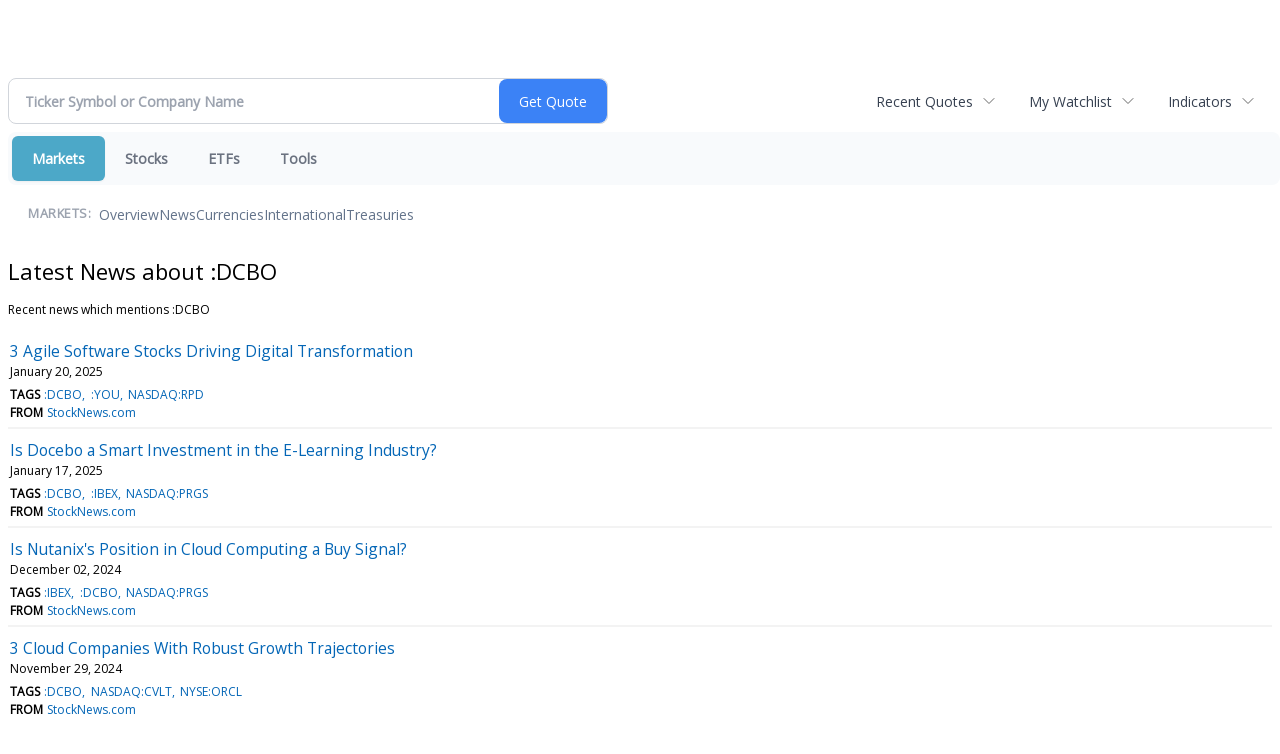

--- FILE ---
content_type: text/html; charset=UTF-8
request_url: https://finance.minyanville.com/minyanville/news/category?Category=%3ADCBO
body_size: 33955
content:
<!doctype html>

 <head>
  <title>Daily Penny Alerts - Latest news about :DCBO - Stock Market</title>
  <style>
   .cropped-image {
    width: 600px;
    height: 70px;
    background-position: center center;
    background-image: url(https://uspto.report/TM/77912671/mark);
    background-repeat: no-repeat;
   }
  </style>
 <meta name="viewport" content="width=device-width, initial-scale=1">
<meta name="description" content="Latest news about :DCBO">
<meta name="robots" content="max-image-preview:large"><link rel="preconnect" href="https://fonts.googleapis.com">
<meta name="twitter:card" content="summary_large_image">
<meta name="twitter:title" content="Latest news about :DCBO - Stock Market">
<meta name="twitter:description" content="Latest news about :DCBO">
<meta name="twitter:image" content=""></head>
 <body>
  <div class = "cropped-image"></div>
  <div><!--FINANCIALCONTENT GOES HERE--></div>
 </body>

<div class="invc">
<link href="https://fonts.googleapis.com/css2?family=Open+Sans&display=swap" rel="stylesheet">


  <script src="//js.financialcontent.com/FCON/FCON.js" type="text/javascript"></script>
  <script type="text/javascript">
   FCON.initialize('//js.financialcontent.com/',true,'finance.minyanville.com','minyanville','');
  </script>
  
 <script type="text/javascript" id="dianomi_context_script" src="https://www.dianomi.com/js/contextfeed.js"></script>

<link rel="stylesheet" href="https://finance.minyanville.com/privatelabel/privatelabel1.css">
 <script type="text/javascript">
  document.FCON.setAutoReload(600);
 </script>

 <div class="nav">
  <link rel="stylesheet" href="https://finance.minyanville.com/widget/privatelabel/nav/investingnav2020.css"><div class="investing-nav-2020">
 <div class="investing-nav-2020-getquote">
  <div class="investing-nav-2020-getquote-widget" id="investingnav_tickerbox"></div>
 </div>
 <div class="investing-nav-2020-hotlinks">
  <div class="investing-nav-2020-hotlink">
   <a class="drop" hoverMenu="_next" href="https://finance.minyanville.com/minyanville/user/recentquotes">Recent Quotes</a>
   <div class="drop_items" style="display:none">
    <div class="morelink clearfix"><a href="https://finance.minyanville.com/minyanville/user/recentquotes">View Full List</a></div>
   </div>
  </div>
  <div class="investing-nav-2020-hotlink">
   <a class="drop" hoverMenu="_next" href="https://finance.minyanville.com/minyanville/user/watchlist">My Watchlist</a>
   <div class="drop_items" style="display:none">
    <div class="morelink clearfix"><a href="https://finance.minyanville.com/minyanville/user/watchlist">Create Watchlist</a></div>
   </div>
  </div>
  <div class="investing-nav-2020-hotlink">
   <a class="drop" hoverMenu="_next">Indicators</a>
   <div class="drop_items" style="display:none">
    <div class="clearfix"><a href="https://finance.minyanville.com/minyanville/quote?Symbol=DJI%3ADJI">DJI</a></div>
    <div class="clearfix"><a href="https://finance.minyanville.com/minyanville/quote?Symbol=NQ%3ACOMP">Nasdaq Composite</a></div>
    <div class="clearfix"><a href="https://finance.minyanville.com/minyanville/quote?Symbol=CBOE%3ASPX">SPX</a></div>
    <div class="clearfix"><a href="https://finance.minyanville.com/minyanville/quote?Symbol=CY%3AGOLD">Gold</a></div>
    <div class="clearfix"><a href="https://finance.minyanville.com/minyanville/quote?Symbol=CY%3AOIL">Crude Oil</a></div>
   </div>
  </div>
 </div>
 <div class="investing-nav-2020-menu">
  <div class="investing-nav-2020-menu-item active" hoverable="true"><a href="https://finance.minyanville.com/minyanville/markets">Markets</a></div>
  <div class="investing-nav-2020-menu-item " hoverable="true"><a href="https://finance.minyanville.com/minyanville/stocks">Stocks</a></div>
  <div class="investing-nav-2020-menu-item " hoverable="true"><a href="https://finance.minyanville.com/minyanville/funds">ETFs</a></div>
  <div class="investing-nav-2020-menu-item " hoverable="true"><a href="https://finance.minyanville.com/minyanville/user/login">Tools</a></div>
  <div class="investing-nav-2020-menu-final-item"></div>
 </div>
 <div class="investing-nav-2020-items">
  <div class="nav-level-indicator">Markets:</div>
  <div class="investing-nav-2020-items-item ">
   <a href="https://finance.minyanville.com/minyanville/markets">Overview</a>
  </div>
  <div class="investing-nav-2020-items-item ">
   <a href="https://finance.minyanville.com/minyanville/markets/news">News</a>
  </div>
  <div class="investing-nav-2020-items-item ">
   <a href="https://finance.minyanville.com/minyanville/currencies">Currencies</a>
  </div>
  <div class="investing-nav-2020-items-item ">
   <a href="https://finance.minyanville.com/minyanville/markets/international">International</a>
  </div>
  <div class="investing-nav-2020-items-item ">
   <a href="https://finance.minyanville.com/minyanville/markets/treasury">Treasuries</a>
  </div>
  <div class="investing-nav-2020-items-final-item"></div>
 </div>
</div>
<script type="text/javascript">
 document.FCON.loadLibraryImmediately('Hover');
 document.FCON.loadLibraryImmediately('QuoteAPI');
 document.FCON.loadLibraryImmediatelyCallback('TickerBox2020',
  function () {
   var opts = {};
   document.FCON.TickerBox2020.create(document.getElementById("investingnav_tickerbox"), opts);
  }
 );
</script>


 </div>

 <div class="fc-page fc-page-news-category">

<link rel="stylesheet" href="https://finance.minyanville.com/widget/privatelabel/header/header2020.css"><div class="header-2020">
 <h1>Latest News about :DCBO</h1>
</div>

<p>Recent news which mentions :DCBO</p>

<div class="widget">
 <div class="headlines1">
 <div class="item news_item">
  <div class="title">
   <a target="" title="3 Agile Software Stocks Driving Digital Transformation" href="https://finance.minyanville.com/minyanville/news/read/44514373/3_agile_software_stocks_driving_digital_transformation">3 Agile Software Stocks Driving Digital Transformation</a>
   <div class="date" itemprop="datePublished">January 20, 2025</div>
  </div>
  <div class="meta related-tags"><span>Tags</span>
   <a href="https://finance.minyanville.com/minyanville/news/category?Category=%3ADCBO">:DCBO</a>
   <a href="https://finance.minyanville.com/minyanville/news/category?Category=%3AYOU">:YOU</a>
   <a href="https://finance.minyanville.com/minyanville/news/category?Category=NASDAQ%3ARPD">NASDAQ:RPD</a>
  </div>
  <div class="meta related-channel"><span>From</span> <a href="https://finance.minyanville.com/minyanville/news/channelinfo?ChannelID=7110">StockNews.com</a></div>
 </div>
 <div class="item news_item">
  <div class="title">
   <a target="" title="Is Docebo a Smart Investment in the E-Learning Industry?" href="https://finance.minyanville.com/minyanville/news/read/44511234/is_docebo_a_smart_investment_in_the_e">Is Docebo a Smart Investment in the E-Learning Industry?</a>
   <div class="date" itemprop="datePublished">January 17, 2025</div>
  </div>
  <div class="meta related-tags"><span>Tags</span>
   <a href="https://finance.minyanville.com/minyanville/news/category?Category=%3ADCBO">:DCBO</a>
   <a href="https://finance.minyanville.com/minyanville/news/category?Category=%3AIBEX">:IBEX</a>
   <a href="https://finance.minyanville.com/minyanville/news/category?Category=NASDAQ%3APRGS">NASDAQ:PRGS</a>
  </div>
  <div class="meta related-channel"><span>From</span> <a href="https://finance.minyanville.com/minyanville/news/channelinfo?ChannelID=7110">StockNews.com</a></div>
 </div>
 <div class="item news_item">
  <div class="title">
   <a target="" title="Is Nutanix&#39;s Position in Cloud Computing a Buy Signal?" href="https://finance.minyanville.com/minyanville/news/read/44442503/is_nutanix&#39;s_position_in_cloud_computing_a_buy_signal?">Is Nutanix&#39;s Position in Cloud Computing a Buy Signal?</a>
   <div class="date" itemprop="datePublished">December 02, 2024</div>
  </div>
  <div class="meta related-tags"><span>Tags</span>
   <a href="https://finance.minyanville.com/minyanville/news/category?Category=%3AIBEX">:IBEX</a>
   <a href="https://finance.minyanville.com/minyanville/news/category?Category=%3ADCBO">:DCBO</a>
   <a href="https://finance.minyanville.com/minyanville/news/category?Category=NASDAQ%3APRGS">NASDAQ:PRGS</a>
  </div>
  <div class="meta related-channel"><span>From</span> <a href="https://finance.minyanville.com/minyanville/news/channelinfo?ChannelID=7110">StockNews.com</a></div>
 </div>
 <div class="item news_item">
  <div class="title">
   <a target="" title="3 Cloud Companies With Robust Growth Trajectories" href="https://finance.minyanville.com/minyanville/news/read/44440222/3_cloud_companies_with_robust_growth_trajectories">3 Cloud Companies With Robust Growth Trajectories</a>
   <div class="date" itemprop="datePublished">November 29, 2024</div>
  </div>
  <div class="meta related-tags"><span>Tags</span>
   <a href="https://finance.minyanville.com/minyanville/news/category?Category=%3ADCBO">:DCBO</a>
   <a href="https://finance.minyanville.com/minyanville/news/category?Category=NASDAQ%3ACVLT">NASDAQ:CVLT</a>
   <a href="https://finance.minyanville.com/minyanville/news/category?Category=NYSE%3AORCL">NYSE:ORCL</a>
  </div>
  <div class="meta related-channel"><span>From</span> <a href="https://finance.minyanville.com/minyanville/news/channelinfo?ChannelID=7110">StockNews.com</a></div>
 </div>
 <div class="item news_item">
  <div class="title">
   <a target="" title="3 Cloud Computing Stocks Perfect for Long-Term Growth" href="https://finance.minyanville.com/minyanville/news/read/44407383/3_cloud_computing_stocks_perfect_for_long">3 Cloud Computing Stocks Perfect for Long-Term Growth</a>
   <div class="date" itemprop="datePublished">November 11, 2024</div>
  </div>
  <div class="meta related-tags"><span>Tags</span>
   <a href="https://finance.minyanville.com/minyanville/news/category?Category=NYSE%3AWDAY">NYSE:WDAY</a>
   <a href="https://finance.minyanville.com/minyanville/news/category?Category=%3ADCBO">:DCBO</a>
   <a href="https://finance.minyanville.com/minyanville/news/category?Category=NASDAQ%3ACTSH">NASDAQ:CTSH</a>
  </div>
  <div class="meta related-channel"><span>From</span> <a href="https://finance.minyanville.com/minyanville/news/channelinfo?ChannelID=7110">StockNews.com</a></div>
 </div>
 <div class="item news_item">
  <div class="title">
   <a target="" title="3 Cloud Computing Stocks for Explosive Long-Term Growth" href="https://finance.minyanville.com/minyanville/news/read/44329735/3_cloud_computing_stocks_for_explosive_long">3 Cloud Computing Stocks for Explosive Long-Term Growth</a>
   <div class="date" itemprop="datePublished">September 26, 2024</div>
  </div>
  <div class="meta related-tags"><span>Tags</span>
   <a href="https://finance.minyanville.com/minyanville/news/category?Category=NYSE%3ACRM">NYSE:CRM</a>
   <a href="https://finance.minyanville.com/minyanville/news/category?Category=NASDAQ%3ANVDA">NASDAQ:NVDA</a>
   <a href="https://finance.minyanville.com/minyanville/news/category?Category=NASDAQ%3AOTEX">NASDAQ:OTEX</a>
  </div>
  <div class="meta related-channel"><span>From</span> <a href="https://finance.minyanville.com/minyanville/news/channelinfo?ChannelID=7110">StockNews.com</a></div>
 </div>
 <div class="item news_item">
  <div class="title">
   <a target="" title="3 Strong Buy-Rated Tech Stocks for Future Growth" href="https://finance.minyanville.com/minyanville/news/read/44231103/3_strong_buy">3 Strong Buy-Rated Tech Stocks for Future Growth</a>
   <div class="date" itemprop="datePublished">July 31, 2024</div>
  </div>
  <div class="meta related-tags"><span>Tags</span>
   <a href="https://finance.minyanville.com/minyanville/news/category?Category=%3ADCBO">:DCBO</a>
   <a href="https://finance.minyanville.com/minyanville/news/category?Category=NYSE%3ABOX">NYSE:BOX</a>
   <a href="https://finance.minyanville.com/minyanville/news/category?Category=%3ASWI">:SWI</a>
  </div>
  <div class="meta related-channel"><span>From</span> <a href="https://finance.minyanville.com/minyanville/news/channelinfo?ChannelID=7110">StockNews.com</a></div>
 </div>
 <div class="item news_item">
  <div class="title">
   <a target="" title="3 Small-Cap Stocks With Big Potential" href="https://finance.minyanville.com/minyanville/news/read/44153070/3_small">3 Small-Cap Stocks With Big Potential</a>
   <div class="date" itemprop="datePublished">June 14, 2024</div>
  </div>
  <div class="meta related-tags"><span>Tags</span>
   <a href="https://finance.minyanville.com/minyanville/news/category?Category=%3AJILL">:JILL</a>
   <a href="https://finance.minyanville.com/minyanville/news/category?Category=%3ADCBO">:DCBO</a>
   <a href="https://finance.minyanville.com/minyanville/news/category?Category=%3ASIGA">:SIGA</a>
  </div>
  <div class="meta related-channel"><span>From</span> <a href="https://finance.minyanville.com/minyanville/news/channelinfo?ChannelID=7110">StockNews.com</a></div>
 </div>
 <div class="item news_item">
  <div class="title">
   <a target="" title="3 Small-Cap Stocks With Big Potential" href="https://finance.minyanville.com/minyanville/news/read/44144367/3_small">3 Small-Cap Stocks With Big Potential</a>
   <div class="date" itemprop="datePublished">June 10, 2024</div>
  </div>
  <div class="meta related-tags"><span>Tags</span>
   <a href="https://finance.minyanville.com/minyanville/news/category?Category=%3AJILL">:JILL</a>
   <a href="https://finance.minyanville.com/minyanville/news/category?Category=%3ADCBO">:DCBO</a>
   <a href="https://finance.minyanville.com/minyanville/news/category?Category=%3ASIGA">:SIGA</a>
  </div>
  <div class="meta related-channel"><span>From</span> <a href="https://finance.minyanville.com/minyanville/news/channelinfo?ChannelID=7110">StockNews.com</a></div>
 </div>
 <div class="item news_item">
  <div class="title">
   <a target="" title="3 Software Buys Backed by Sentiment" href="https://finance.minyanville.com/minyanville/news/read/44103120/3_software_buys_backed_by_sentiment">3 Software Buys Backed by Sentiment</a>
   <div class="date" itemprop="datePublished">May 17, 2024</div>
  </div>
  <div class="meta related-tags"><span>Tags</span>
   <a href="https://finance.minyanville.com/minyanville/news/category?Category=%3ACREX">:CREX</a>
   <a href="https://finance.minyanville.com/minyanville/news/category?Category=%3ADCBO">:DCBO</a>
   <a href="https://finance.minyanville.com/minyanville/news/category?Category=NASDAQ%3ATEAM">NASDAQ:TEAM</a>
  </div>
  <div class="meta related-channel"><span>From</span> <a href="https://finance.minyanville.com/minyanville/news/channelinfo?ChannelID=7110">StockNews.com</a></div>
 </div>
 <div class="item news_item">
  <div class="title">
   <a target="" title="3 Top Rated Software Stocks to Streamline Your Investments" href="https://finance.minyanville.com/minyanville/news/read/43974607/3_top_rated_software_stocks_to_streamline_your_investments">3 Top Rated Software Stocks to Streamline Your Investments</a>
   <div class="date" itemprop="datePublished">March 15, 2024</div>
  </div>
  <div class="meta related-tags"><span>Tags</span>
   <a href="https://finance.minyanville.com/minyanville/news/category?Category=%3ADCBO">:DCBO</a>
   <a href="https://finance.minyanville.com/minyanville/news/category?Category=NYSE%3ANOW">NYSE:NOW</a>
   <a href="https://finance.minyanville.com/minyanville/news/category?Category=NASDAQ%3AADSK">NASDAQ:ADSK</a>
  </div>
  <div class="meta related-channel"><span>From</span> <a href="https://finance.minyanville.com/minyanville/news/channelinfo?ChannelID=7110">StockNews.com</a></div>
 </div>
 <div class="item news_item">
  <div class="title">
   <a target="" title="Are There Compelling Reasons to Invest in Oracle (ORCL) Post-Earnings?" href="https://finance.minyanville.com/minyanville/news/read/43970413/are_there_compelling_reasons_to_invest_in_oracle_">Are There Compelling Reasons to Invest in Oracle (ORCL) Post-Earnings?</a>
   <div class="date" itemprop="datePublished">March 14, 2024</div>
  </div>
  <div class="meta related-tickers"><span>Tickers</span> 
   <a href="https://finance.minyanville.com/minyanville/quote?Symbol=%3A">ORCL</a>
  </div>
  <div class="meta related-tags"><span>Tags</span>
   <a href="https://finance.minyanville.com/minyanville/news/category?Category=%3ADCBO">:DCBO</a>
   <a href="https://finance.minyanville.com/minyanville/news/category?Category=%3AKARO">:KARO</a>
   <a href="https://finance.minyanville.com/minyanville/news/category?Category=NYSE%3AORCL">NYSE:ORCL</a>
  </div>
  <div class="meta related-channel"><span>From</span> <a href="https://finance.minyanville.com/minyanville/news/channelinfo?ChannelID=7110">StockNews.com</a></div>
 </div>
 <div class="item news_item">
  <div class="title">
   <a target="" title="3 Popular Software Stocks Analyzed for Future Gains" href="https://finance.minyanville.com/minyanville/news/read/43912061/3_popular_software_stocks_analyzed_for_future_gains">3 Popular Software Stocks Analyzed for Future Gains</a>
   <div class="date" itemprop="datePublished">February 14, 2024</div>
  </div>
  <div class="meta related-tags"><span>Tags</span>
   <a href="https://finance.minyanville.com/minyanville/news/category?Category=NYSE%3ARNG">NYSE:RNG</a>
   <a href="https://finance.minyanville.com/minyanville/news/category?Category=NASDAQ%3AINTU">NASDAQ:INTU</a>
   <a href="https://finance.minyanville.com/minyanville/news/category?Category=%3ADCBO">:DCBO</a>
  </div>
  <div class="meta related-channel"><span>From</span> <a href="https://finance.minyanville.com/minyanville/news/channelinfo?ChannelID=7110">StockNews.com</a></div>
 </div>
 <div class="item news_item">
  <div class="title">
   <a target="" title="3 A-Rated Software Stocks to Safeguard Your Portfolio" href="https://finance.minyanville.com/minyanville/news/read/43877974/3_a">3 A-Rated Software Stocks to Safeguard Your Portfolio</a>
   <div class="date" itemprop="datePublished">January 29, 2024</div>
  </div>
  <div class="meta related-tags"><span>Tags</span>
   <a href="https://finance.minyanville.com/minyanville/news/category?Category=NYSE%3ACRM">NYSE:CRM</a>
   <a href="https://finance.minyanville.com/minyanville/news/category?Category=%3ADCBO">:DCBO</a>
   <a href="https://finance.minyanville.com/minyanville/news/category?Category=%3AIBEX">:IBEX</a>
  </div>
  <div class="meta related-channel"><span>From</span> <a href="https://finance.minyanville.com/minyanville/news/channelinfo?ChannelID=7110">StockNews.com</a></div>
 </div>
 <div class="item news_item">
  <div class="title">
   <a target="" title="3 Key Software Stocks Unlocking Gains" href="https://finance.minyanville.com/minyanville/news/read/43869466/3_key_software_stocks_unlocking_gains">3 Key Software Stocks Unlocking Gains</a>
   <div class="date" itemprop="datePublished">January 24, 2024</div>
  </div>
  <div class="meta related-tags"><span>Tags</span>
   <a href="https://finance.minyanville.com/minyanville/news/category?Category=%3ADCBO">:DCBO</a>
   <a href="https://finance.minyanville.com/minyanville/news/category?Category=%3ASMAR">:SMAR</a>
   <a href="https://finance.minyanville.com/minyanville/news/category?Category=%3AYALA">:YALA</a>
  </div>
  <div class="meta related-channel"><span>From</span> <a href="https://finance.minyanville.com/minyanville/news/channelinfo?ChannelID=7110">StockNews.com</a></div>
 </div>
 <div class="item news_item">
  <div class="title">
   <a target="" title="Top 3 Software Stocks to Consider in 2024" href="https://finance.minyanville.com/minyanville/news/read/43817835/top_3_software_stocks_to_consider_in_2024">Top 3 Software Stocks to Consider in 2024</a>
   <div class="date" itemprop="datePublished">December 22, 2023</div>
  </div>
  <div class="meta related-tags"><span>Tags</span>
   <a href="https://finance.minyanville.com/minyanville/news/category?Category=NASDAQ%3AFTNT">NASDAQ:FTNT</a>
   <a href="https://finance.minyanville.com/minyanville/news/category?Category=%3AEVCM">:EVCM</a>
   <a href="https://finance.minyanville.com/minyanville/news/category?Category=%3ADCBO">:DCBO</a>
  </div>
  <div class="meta related-channel"><span>From</span> <a href="https://finance.minyanville.com/minyanville/news/channelinfo?ChannelID=7110">StockNews.com</a></div>
 </div>
 <div class="item news_item">
  <div class="title">
   <a target="" title="3 Software Stocks With Potential for End-of-Year Success" href="https://finance.minyanville.com/minyanville/news/read/43791513/3_software_stocks_with_potential_for_end">3 Software Stocks With Potential for End-of-Year Success</a>
   <div class="date" itemprop="datePublished">December 08, 2023</div>
  </div>
  <div class="meta related-tags"><span>Tags</span>
   <a href="https://finance.minyanville.com/minyanville/news/category?Category=%3ADCBO">:DCBO</a>
   <a href="https://finance.minyanville.com/minyanville/news/category?Category=%3AKLTR">:KLTR</a>
   <a href="https://finance.minyanville.com/minyanville/news/category?Category=NASDAQ%3AMSFT">NASDAQ:MSFT</a>
  </div>
  <div class="meta related-channel"><span>From</span> <a href="https://finance.minyanville.com/minyanville/news/channelinfo?ChannelID=7110">StockNews.com</a></div>
 </div>
 <div class="item news_item">
  <div class="title">
   <a target="" title="3 Software Stocks to Program Productive Gains in December" href="https://finance.minyanville.com/minyanville/news/read/43769461/3_software_stocks_to_program_productive_gains_in_december">3 Software Stocks to Program Productive Gains in December</a>
   <div class="date" itemprop="datePublished">November 28, 2023</div>
  </div>
  <div class="meta related-tags"><span>Tags</span>
   <a href="https://finance.minyanville.com/minyanville/news/category?Category=%3ADCBO">:DCBO</a>
   <a href="https://finance.minyanville.com/minyanville/news/category?Category=NASDAQ%3AAGYS">NASDAQ:AGYS</a>
   <a href="https://finance.minyanville.com/minyanville/news/category?Category=%3AMKTW">:MKTW</a>
  </div>
  <div class="meta related-channel"><span>From</span> <a href="https://finance.minyanville.com/minyanville/news/channelinfo?ChannelID=7110">StockNews.com</a></div>
 </div>
 <div class="item news_item">
  <div class="title">
   <a target="" title="3 Software Stocks to Buy for a Productive Month" href="https://finance.minyanville.com/minyanville/news/read/43754511/3_software_stocks_to_buy_for_a_productive_month">3 Software Stocks to Buy for a Productive Month</a>
   <div class="date" itemprop="datePublished">November 20, 2023</div>
  </div>
  <div class="meta related-tags"><span>Tags</span>
   <a href="https://finance.minyanville.com/minyanville/news/category?Category=%3AEVCM">:EVCM</a>
   <a href="https://finance.minyanville.com/minyanville/news/category?Category=%3ADCBO">:DCBO</a>
   <a href="https://finance.minyanville.com/minyanville/news/category?Category=NASDAQ%3AFFIV">NASDAQ:FFIV</a>
  </div>
  <div class="meta related-channel"><span>From</span> <a href="https://finance.minyanville.com/minyanville/news/channelinfo?ChannelID=7110">StockNews.com</a></div>
 </div>
</div>

<link rel="stylesheet" href="https://finance.minyanville.com/widget/privatelabel/news/headlines1.css">
</div>

 </div>

 <link rel="stylesheet" href="https://finance.minyanville.com/widget/privatelabel/attribution/attribution1.css"><div class="attribution-2020">
 <div class="attribution-2020-ad">
  
 </div>
 
 <div class="attribution-2020-content">
  <a href="https://markets.financialcontent.com/stocks" class="attribution-2020-logo">
   <svg width="100%" height="100%" viewBox="0 0 807 223" xmlns="http://www.w3.org/2000/svg"
   ><g><path d="M45.227,65.333l37.694,-65.333l90.455,0l45.227,78.336l-45.227,78.336l-101.766,-0.049l0,-26.063l86.69,0l30.151,-52.224l-30.151,-52.224l-60.303,0l-22.622,39.221l-30.148,0Z" style="fill:#444;"/><path
      d="M95.401,173.849l-19.316,-30.152l19.316,-30.151l-22.368,0l-17.677,30.151l17.677,30.152l22.368,0Z"
      style="fill:#444;"/></g>
    <g><path d="M173.376,156.672l-37.694,65.333l-90.455,0l-45.227,-78.336l45.227,-78.336l101.766,0.048l0,26.064l-86.69,0l-30.152,52.224l30.152,52.224l60.303,0l22.622,-39.224l30.148,0.003Z" style="fill:#6eb4ff;"/>
     <path d="M123.201,48.156l19.317,30.152l-19.317,30.151l22.369,0l17.677,-30.151l-17.677,-30.152l-22.369,0Z"
           style="fill:#6eb4ff;"/></g>
    <path d="M261.018,110.937l0,-87.383l54.969,0l0,11.985l-36.783,0l0,26.57l30.23,0l0,12.044l-30.23,0l0,36.784l-18.186,0Z"
          style="fill:#6eb4ff;fill-rule:nonzero;"/>
    <path d="M332.267,110.937l0,-64.829l17.476,0l0,64.829l-17.476,0Zm0,-75.752l0,-14.584l17.476,0l0,14.584l-17.476,0Z"
          style="fill:#6eb4ff;fill-rule:nonzero;"/>
    <path d="M373.403,110.937l0,-64.829l17.477,0l0,12.222c5.707,-9.132 13.068,-13.698 22.082,-13.698c5.786,0 10.352,1.83 13.698,5.491c3.346,3.661 5.019,8.66 5.019,14.997l0,45.817l-17.477,0l0,-41.507c0,-7.361 -2.441,-11.041 -7.321,-11.041c-5.551,0 -10.884,3.916 -16.001,11.75l0,40.798l-17.477,0Z"
          style="fill:#6eb4ff;fill-rule:nonzero;"/>
    <path d="M486.395,103.97c-5.826,5.629 -12.065,8.443 -18.717,8.443c-5.668,0 -10.273,-1.732 -13.816,-5.196c-3.542,-3.463 -5.314,-7.951 -5.314,-13.461c0,-7.164 2.864,-12.685 8.591,-16.562c5.727,-3.877 13.924,-5.816 24.591,-5.816l4.665,0l0,-5.904c0,-6.731 -3.838,-10.096 -11.514,-10.096c-6.809,0 -13.698,1.929 -20.665,5.786l0,-12.045c7.912,-2.991 15.745,-4.487 23.5,-4.487c16.965,0 25.447,6.751 25.447,20.252l0,28.695c0,5.077 1.634,7.616 4.901,7.616c0.59,0 1.358,-0.079 2.302,-0.236l0.414,9.801c-3.7,1.102 -6.968,1.653 -9.802,1.653c-7.163,0 -11.769,-2.814 -13.816,-8.443l-0.767,0Zm0,-9.388l0,-13.166l-4.133,0c-11.297,0 -16.946,3.542 -16.946,10.627c0,2.402 0.817,4.419 2.451,6.052c1.633,1.634 3.651,2.451 6.052,2.451c4.093,0 8.285,-1.988 12.576,-5.964Z"
          style="fill:#6eb4ff;fill-rule:nonzero;"/>
    <path d="M527.531,110.937l0,-64.829l17.477,0l0,12.222c5.707,-9.132 13.068,-13.698 22.082,-13.698c5.786,0 10.352,1.83 13.698,5.491c3.346,3.661 5.019,8.66 5.019,14.997l0,45.817l-17.477,0l0,-41.507c0,-7.361 -2.441,-11.041 -7.321,-11.041c-5.55,0 -10.884,3.916 -16.001,11.75l0,40.798l-17.477,0Z"
          style="fill:#6eb4ff;fill-rule:nonzero;"/>
    <path d="M656.583,109.52c-7.243,1.929 -13.954,2.893 -20.134,2.893c-10.352,0 -18.53,-3.04 -24.532,-9.122c-6.003,-6.081 -9.004,-14.357 -9.004,-24.827c0,-10.589 3.089,-18.874 9.269,-24.858c6.18,-5.983 14.722,-8.974 25.625,-8.974c5.274,0 11.356,0.846 18.244,2.539l0,12.635c-7.164,-2.322 -12.891,-3.484 -17.181,-3.484c-5.235,0 -9.447,2.008 -12.636,6.023c-3.188,4.015 -4.782,9.348 -4.782,16c0,6.81 1.722,12.262 5.166,16.355c3.444,4.094 8.04,6.141 13.787,6.141c5.235,0 10.628,-1.142 16.178,-3.425l0,12.104Z"
          style="fill:#6eb4ff;fill-rule:nonzero;"/>
    <path d="M674.928,110.937l0,-64.829l17.477,0l0,64.829l-17.477,0Zm0,-75.752l0,-14.584l17.477,0l0,14.584l-17.477,0Z"
          style="fill:#6eb4ff;fill-rule:nonzero;"/>
    <path d="M747.83,103.97c-5.826,5.629 -12.065,8.443 -18.717,8.443c-5.668,0 -10.273,-1.732 -13.816,-5.196c-3.542,-3.463 -5.314,-7.951 -5.314,-13.461c0,-7.164 2.864,-12.685 8.591,-16.562c5.727,-3.877 13.924,-5.816 24.591,-5.816l4.665,0l0,-5.904c0,-6.731 -3.838,-10.096 -11.513,-10.096c-6.81,0 -13.698,1.929 -20.666,5.786l0,-12.045c7.912,-2.991 15.745,-4.487 23.5,-4.487c16.965,0 25.447,6.751 25.447,20.252l0,28.695c0,5.077 1.634,7.616 4.901,7.616c0.59,0 1.358,-0.079 2.302,-0.236l0.414,9.801c-3.7,1.102 -6.967,1.653 -9.802,1.653c-7.163,0 -11.769,-2.814 -13.816,-8.443l-0.767,0Zm0,-9.388l0,-13.166l-4.133,0c-11.297,0 -16.945,3.542 -16.945,10.627c0,2.402 0.816,4.419 2.45,6.052c1.633,1.634 3.651,2.451 6.052,2.451c4.093,0 8.285,-1.988 12.576,-5.964Z"
          style="fill:#6eb4ff;fill-rule:nonzero;"/>
    <rect x="788.966" y="17.708" width="17.477" height="93.229" style="fill:#6eb4ff;fill-rule:nonzero;"/>
    <path d="M294.968,186.515c-1.161,7.98 -3.628,11.173 -8.707,11.173c-5.949,0 -9.721,-8.344 -9.721,-20.097c0,-12.261 3.409,-19.081 9.286,-19.081c5.296,0 8.053,3.555 8.779,11.535l13.495,-3.047c-2.032,-11.536 -9.722,-17.92 -21.548,-17.92c-14.656,0 -23.797,11.1 -23.797,29.021c0,19.226 8.343,29.02 24.45,29.02c11.608,0 18.573,-6.021 21.693,-18.863l-13.93,-1.741Z"
          style="fill:#444;fill-rule:nonzero;"/>
    <path d="M366.722,149.078c-14.148,0 -24.088,8.706 -24.088,29.021c0,20.314 9.94,29.02 24.088,29.02c14.147,0 24.087,-8.706 24.087,-29.02c0,-20.315 -9.94,-29.021 -24.087,-29.021Zm0,48.61c-6.385,0 -9.94,-5.224 -9.94,-19.589c0,-14.366 3.555,-19.589 9.94,-19.589c6.384,0 9.939,5.223 9.939,19.589c0,14.365 -3.555,19.589 -9.939,19.589Z"
          style="fill:#444;fill-rule:nonzero;"/>
    <path d="M461.982,149.803l0,16.615c0,9.432 0.508,19.371 1.451,28.73l-0.653,0c-0.87,-3.917 -1.958,-7.835 -3.337,-11.608l-12.044,-33.737l-18.863,0l0,56.591l11.753,0l0,-15.091c0,-7.908 -0.435,-20.967 -1.378,-30.254l0.653,0c0.87,3.918 1.886,7.836 3.265,11.608l12.043,33.737l18.864,0l0,-56.591l-11.754,0Z"
          style="fill:#444;fill-rule:nonzero;"/>
    <path d="M553.543,149.803l-43.531,0l0,10.52l15.236,0l0,46.071l13.059,0l0,-46.071l15.236,0l0,-10.52Z"
          style="fill:#444;fill-rule:nonzero;"/>
    <path d="M602.878,196.599l0,-14.147l18.864,0l0,-9.432l-18.864,0l0,-13.422l20.968,0l0,-9.795l-34.027,0l0,56.591l34.68,0l0,-9.795l-21.621,0Z"
          style="fill:#444;fill-rule:nonzero;"/>
    <path d="M694.947,149.803l0,16.615c0,9.432 0.508,19.371 1.451,28.73l-0.653,0c-0.871,-3.917 -1.959,-7.835 -3.338,-11.608l-12.043,-33.737l-18.864,0l0,56.591l11.754,0l0,-15.091c0,-7.908 -0.436,-20.967 -1.379,-30.254l0.653,0c0.871,3.918 1.886,7.836 3.265,11.608l12.044,33.737l18.863,0l0,-56.591l-11.753,0Z"
          style="fill:#444;fill-rule:nonzero;"/>
    <path d="M786.507,149.803l-43.531,0l0,10.52l15.236,0l0,46.071l13.059,0l0,-46.071l15.236,0l0,-10.52Z"
          style="fill:#444;fill-rule:nonzero;"/></svg>
  </a>
  
  <div class="attribution-2020-info">
   Stock Quote API &amp; Stock News API supplied by <a href="https://www.cloudquote.io">www.cloudquote.io</a><br />
   Quotes delayed at least 20 minutes.<br />
   By accessing this page, you agree to the <a href="https://www.financialcontent.com/privacy" target="_blank">Privacy Policy</a> and <a href="https://www.financialcontent.com/tos" target="_blank">Terms Of Service</a>.
  </div>
  
  <div class="social">
   <a href="https://x.com/fincontent" target="_blank" aria-label="X (Twitter)">
    <svg xmlns="http://www.w3.org/2000/svg" width="16" height="16" fill="currentColor" viewBox="0 0 16 16">
     <path d="M12.6.75h2.454l-5.36 6.142L16 15.25h-4.937l-3.867-5.07-4.425 5.07H.316l5.733-6.57L0 .75h5.063l3.495 4.633L12.601.75Zm-.86 13.028h1.36L4.323 2.145H2.865z"/>
    </svg>
   </a>
   <a href="https://www.facebook.com/financialcontent/" target="_blank" aria-label="Facebook">
    <svg xmlns="http://www.w3.org/2000/svg" width="16" height="16" fill="currentColor" viewBox="0 0 16 16">
     <path d="M16 8.049c0-4.446-3.582-8.05-8-8.05C3.58 0-.002 3.603-.002 8.05c0 4.017 2.926 7.347 6.75 7.951v-5.625h-2.03V8.05H6.75V6.275c0-2.017 1.195-3.131 3.022-3.131.876 0 1.791.157 1.791.157v1.98h-1.009c-.993 0-1.303.621-1.303 1.258v1.51h2.218l-.354 2.326H9.25V16c3.824-.604 6.75-3.934 6.75-7.951"/>
    </svg>
   </a>
   <a href="https://www.linkedin.com/company/financialcontent-inc." target="_blank" aria-label="LinkedIn">
    <svg xmlns="http://www.w3.org/2000/svg" width="16" height="16" fill="currentColor" viewBox="0 0 16 16">
     <path d="M0 1.146C0 .513.526 0 1.175 0h13.65C15.474 0 16 .513 16 1.146v13.708c0 .633-.526 1.146-1.175 1.146H1.175C.526 16 0 15.487 0 14.854zm4.943 12.248V6.169H2.542v7.225zm-1.2-8.212c.837 0 1.358-.554 1.358-1.248-.015-.709-.52-1.248-1.342-1.248S2.4 3.226 2.4 3.934c0 .694.521 1.248 1.327 1.248zm4.908 8.212V9.359c0-.216.016-.432.08-.586.173-.431.568-.878 1.232-.878.869 0 1.216.662 1.216 1.634v3.865h2.401V9.25c0-2.22-1.184-3.252-2.764-3.252-1.274 0-1.845.7-2.165 1.193v.025h-.016l.016-.025V6.169h-2.4c.03.678 0 7.225 0 7.225z"/>
    </svg>
   </a>
   <a href="https://www.instagram.com/financialcontent_com" target="_blank" aria-label="Instagram">
    <svg xmlns="http://www.w3.org/2000/svg" width="16" height="16" fill="currentColor" viewBox="0 0 16 16">
     <path d="M8 0C5.829 0 5.556.01 4.703.048 3.85.088 3.269.222 2.76.42a3.9 3.9 0 0 0-1.417.923A3.9 3.9 0 0 0 .42 2.76C.222 3.268.087 3.85.048 4.7.01 5.555 0 5.827 0 8.001c0 2.172.01 2.444.048 3.297.04.852.174 1.433.372 1.942.205.526.478.972.923 1.417.444.445.89.719 1.416.923.51.198 1.09.333 1.942.372C5.555 15.99 5.827 16 8 16s2.444-.01 3.298-.048c.851-.04 1.434-.174 1.943-.372a3.9 3.9 0 0 0 1.416-.923c.445-.445.718-.891.923-1.417.197-.509.332-1.09.372-1.942C15.99 10.445 16 10.173 16 8s-.01-2.445-.048-3.299c-.04-.851-.175-1.433-.372-1.941a3.9 3.9 0 0 0-.923-1.417A3.9 3.9 0 0 0 13.24.42c-.51-.198-1.092-.333-1.943-.372C10.443.01 10.172 0 7.998 0zm-.717 1.442h.718c2.136 0 2.389.007 3.232.046.78.035 1.204.166 1.486.275.373.145.64.319.92.599s.453.546.598.92c.11.281.24.705.275 1.485.039.843.047 1.096.047 3.231s-.008 2.389-.047 3.232c-.035.78-.166 1.203-.275 1.485a2.5 2.5 0 0 1-.599.919c-.28.28-.546.453-.92.598-.28.11-.704.24-1.485.276-.843.038-1.096.047-3.232.047s-2.39-.009-3.233-.047c-.78-.036-1.203-.166-1.485-.276a2.5 2.5 0 0 1-.92-.598 2.5 2.5 0 0 1-.6-.92c-.109-.281-.24-.705-.275-1.485-.038-.843-.046-1.096-.046-3.233s.008-2.388.046-3.231c.036-.78.166-1.204.276-1.486.145-.373.319-.64.599-.92s.546-.453.92-.598c.282-.11.705-.24 1.485-.276.738-.034 1.024-.044 2.515-.045zm4.988 1.328a.96.96 0 1 0 0 1.92.96.96 0 0 0 0-1.92m-4.27 1.122a4.109 4.109 0 1 0 0 8.217 4.109 4.109 0 0 0 0-8.217m0 1.441a2.667 2.667 0 1 1 0 5.334 2.667 2.667 0 0 1 0-5.334"/>
    </svg>
   </a>
  </div>
 </div>
 
 <div class="attribution-2020-copyright">
  &copy; 2025 FinancialContent. All rights reserved.
 </div>
</div>

  <!-- Global site tag (gtag.js) - Google Analytics -->
  <script async src="https://www.googletagmanager.com/gtag/js?id=UA-8590502-3"></script>
  <script>
   window.dataLayer = window.dataLayer || [];
    function gtag(){dataLayer.push(arguments);}
    gtag('js', new Date());

    gtag('config', 'UA-8590502-3');
  </script>
 </div>




